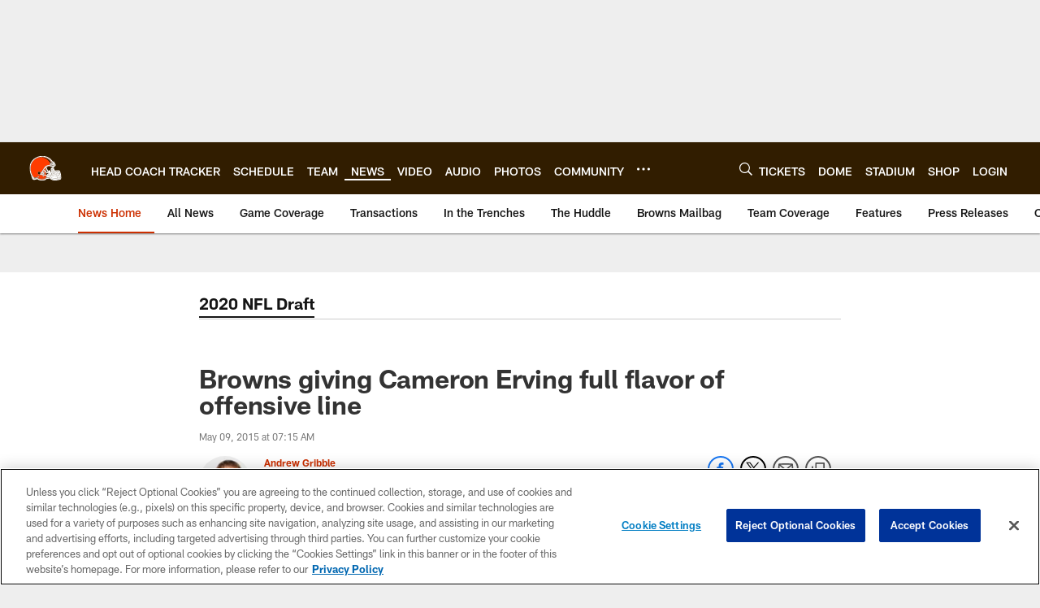

--- FILE ---
content_type: text/html; charset=utf-8
request_url: https://www.google.com/recaptcha/api2/aframe
body_size: 267
content:
<!DOCTYPE HTML><html><head><meta http-equiv="content-type" content="text/html; charset=UTF-8"></head><body><script nonce="EnAt6sZKSgToBakmHi0ykQ">/** Anti-fraud and anti-abuse applications only. See google.com/recaptcha */ try{var clients={'sodar':'https://pagead2.googlesyndication.com/pagead/sodar?'};window.addEventListener("message",function(a){try{if(a.source===window.parent){var b=JSON.parse(a.data);var c=clients[b['id']];if(c){var d=document.createElement('img');d.src=c+b['params']+'&rc='+(localStorage.getItem("rc::a")?sessionStorage.getItem("rc::b"):"");window.document.body.appendChild(d);sessionStorage.setItem("rc::e",parseInt(sessionStorage.getItem("rc::e")||0)+1);localStorage.setItem("rc::h",'1768544470831');}}}catch(b){}});window.parent.postMessage("_grecaptcha_ready", "*");}catch(b){}</script></body></html>

--- FILE ---
content_type: text/javascript; charset=utf-8
request_url: https://auth-id.clevelandbrowns.com/accounts.webSdkBootstrap?apiKey=4_htmGTM115ImsIMLxs7fvrQ&pageURL=https%3A%2F%2Fwww.clevelandbrowns.com%2Fnews%2Fbrowns-giving-cameron-erving-full-flavor-of-offensive-line-15270136&sdk=js_latest&sdkBuild=18419&format=json
body_size: 429
content:
{
  "callId": "019bc576fa8473a69a63fcc606f39551",
  "errorCode": 0,
  "apiVersion": 2,
  "statusCode": 200,
  "statusReason": "OK",
  "time": "2026-01-16T06:21:07.599Z",
  "hasGmid": "ver4"
}